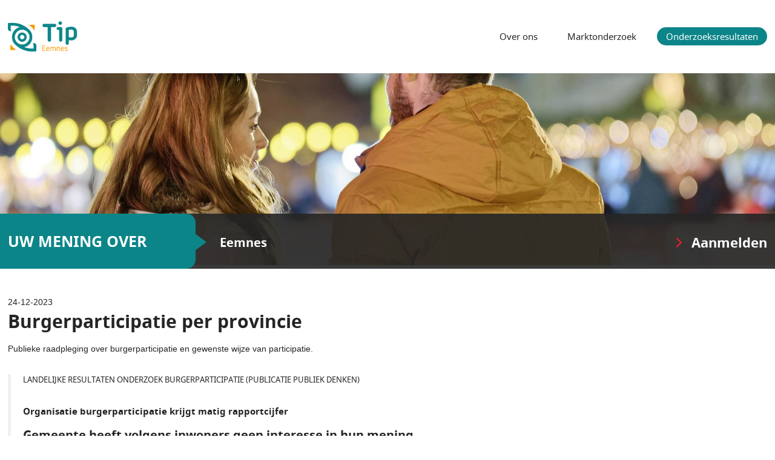

--- FILE ---
content_type: text/html; charset=UTF-8
request_url: https://www.tipeemnes.nl/onderzoeksresultaten/24-12-2023/burgerparticipatie-per-provincie
body_size: 6328
content:
    <!DOCTYPE html>
<html>
<head>
    <meta charset="UTF-8" />
    <title>TipEemnes - Burgerparticipatie per provincie</title>
            <link rel="stylesheet" href="/panelInfo/style.css" />
        <meta name="viewport" content="width=device-width, initial-scale=1, user-scalable=no" />
    <meta http-equiv="X-UA-Compatible" content="IE=edge" />
    <link rel="icon" type="image/png" href="/icon/favicon-96x96.png" sizes="96x96" />
    <link rel="icon" type="image/svg+xml" href="/icon/favicon.svg" />
    <link rel="shortcut icon" href="/favicon.ico" />
    <link rel="apple-touch-icon" sizes="180x180" href="/icon/apple-touch-icon.png" />
    <meta name="apple-mobile-web-app-title" content="Invior" />
    <link rel="manifest" href="/site.webmanifest" />
        <meta name="description" content="Publieke raadpleging over burgerparticipatie en gewenste wijze van participatie." />
    <meta property="og:title" content="Burgerparticipatie per provincie" />
    <meta property="og:type" content="website" />
    <meta property="og:url" content="https://www.tipeemnes.nl/onderzoeksresultaten/24-12-2023/burgerparticipatie-per-provincie" />
    <meta property="og:description" content="Publieke raadpleging over burgerparticipatie en gewenste wijze van participatie." />
        <meta property="og:image" content="https://tip-files.invior.nl/images/clients/TipEemnes.png" />
        <meta property="og:image:width" content="4022" />
    <meta property="og:image:height" content="1364" />
            <meta property="og:image" content="https://tip-files.invior.nl/media/clientWebsite/e/6/e6278d25170c6764a1045463b665d12e96cc44bb.jpg" />
        <meta property="og:image:width" content="1920" />
        <meta property="og:image:height" content="475" />
            </head>
<body class="template-default ">
    <div id="container">
                <div id="header" class="wrap">
            <a href="/" class="site-logo"><img src="https://tip-files.invior.nl/images/clients/TipEemnes.png" alt="TipEemnes" height="82" /></a>
            <ul id="nav">
                <li><a href="/" title="Over ons">Over ons</a></li>
                                <li><a href="/marktonderzoek" title="Marktonderzoek">Marktonderzoek</a></li>
                                <li class="active"><a href="/onderzoeksresultaten" title="Onderzoeksresultaten">Onderzoeksresultaten</a></li>
            </ul>
        </div>
                <div id="sliderWrapper">
            <div id="slider" class="loading">
                                    <img src="https://tip-files.invior.nl/media/clientWebsite/e/6/e6278d25170c6764a1045463b665d12e96cc44bb.jpg" alt="TipEemnes" width="1920" height="475"  class="first" />
                            </div>
            <div id="sliderBar" class="clearfix">
                <p class="wrap">
                    <span>Uw mening over</span> <strong>Eemnes</strong>
                    <a href="https://raadpleging.invior.nl/aanmelden_tippanel?urlvar01=186" rel="external" title="Aanmelden" id="subscribe">Aanmelden</a>
                </p>
            </div>
        </div>
                        <div id="main" class="wrap">
                <div class="publication-date">24-12-2023</div>
    <h1>Burgerparticipatie per provincie</h1>
    <div class="publication-description">Publieke raadpleging over burgerparticipatie en gewenste wijze van participatie.</div>
    <br />
            <div class="publication-press-release">
            <section id="block-19070889" class="sc-kpXqgB gEtzBW scrolling-down in-viewport-pending" tabindex="0" data-testid="@foleon/maggie-viewer_section-component" data-foleon-id="block-19070889">
<div class="sc-czgfFw djybiv ripley__Block--wrapper-inner">
<div class="sc-dCuZjY fBMTgD im-row">
<div class="sc-fxNMLY kRqYDp im-column" data-testid="@foleon/maggie-viewer_column-component" data-foleon-id="5aa741ad-c61e-4e20-bbc7-d69911cf18da">
<div class="im-column-inner">
<div class="sc-eTLXjT iuSWNM">
<h6 class="sc-bgXqIY bMMbHG" data-testid="ripley-core__text-item__header-three__component" data-foleon-id="eb35e387-7f50-4c71-96f2-70aa23c6544c"><span class="sc-erkanz fdRBgL">LANDELIJKE RESULTATEN ONDERZOEK BURGERPARTICIPATIE (PUBLICATIE PUBLIEK DENKEN)<br /><br /></span></h6>
<h4 class="sc-bgXqIY bMMbHG" data-testid="ripley-core__text-item__header-three__component" data-foleon-id="eb35e387-7f50-4c71-96f2-70aa23c6544c"><span class="sc-erkanz fdRBgL">Organisatie burgerparticipatie krijgt matig rapportcijfer</span></h4>
</div>
<div class="sc-eTLXjT dswfss">
<h2 class="sc-bgXqIY ezjQAc" data-testid="ripley-core__text-item__header-two__component" data-foleon-id="b68a45f5-2190-4431-8577-b87f94227bd3"><span class="sc-erkanz fdRBgL">Gemeente heeft volgens inwoners geen interesse in hun mening</span></h2>
</div>
</div>
</div>
</div>
</div>
</section>
<section id="block-19070891" class="sc-kpXqgB VJfcc scrolling-down in-viewport-pending" tabindex="0" data-testid="@foleon/maggie-viewer_section-component" data-foleon-id="block-19070891">
<div class="sc-czgfFw djybiv ripley__Block--wrapper-inner">
<div class="sc-dCuZjY fBMTgD im-row">
<div class="sc-fxNMLY iZWxLC im-column" data-testid="@foleon/maggie-viewer_column-component" data-foleon-id="ecec6f6f-3613-4618-8537-c37d863a357b"><strong>Hoewel een ruime meerderheid van de Nederlanders weet wat het begrip burgerparticipatie betekent, voelt maar liefst 46 procent zich (helemaal) niet betrokken bij onderwerpen en plannen waaraan hun gemeente werkt. Bovendien beoordelen ze de manier waarop ze bij beleid betrokken worden met een onvoldoende. Slechts een kwart van de inwoners vindt dat de gemeente oprecht ge&iuml;nteresseerd is in hun mening. Dat blijkt uit onderzoek naar de stand van burgerparticipatie onder meer dan 24.000 inwoners, dat is uitgevoerd in het kader van de Publiek Denken Barometer Burgerparticipatie.</strong></div>
<div class="sc-fxNMLY cBMFOp im-column" data-testid="@foleon/maggie-viewer_column-component" data-foleon-id="1a0609c8-dc4c-4d46-8970-19d6bfefe490">&nbsp;</div>
</div>
</div>
</section>
<section id="block-19070895" class="sc-kpXqgB hhgLcG scrolling-down in-viewport-pending" tabindex="0" data-testid="@foleon/maggie-viewer_section-component" data-foleon-id="block-19070895">
<div class="sc-czgfFw djybiv ripley__Block--wrapper-inner">
<div class="sc-dCuZjY fBMTgD im-row">
<div class="sc-fxNMLY bRavVB im-column" data-testid="@foleon/maggie-viewer_column-component" data-foleon-id="80377b43-54c0-4bf5-9551-a3873472a90a">&nbsp;</div>
<div class="sc-fxNMLY ejtJoF im-column" data-testid="@foleon/maggie-viewer_column-component" data-foleon-id="f20a88a0-93b9-41d0-8492-7af2f2bd5210">
<div class="im-column-inner">
<div class="sc-eTLXjT dEhvTw">
<blockquote>
<p class="sc-bgXqIY ckXOMh" data-testid="ripley-core__text-item__paragraph__component" data-foleon-id="3dbe6b87-6c8e-47af-9bae-46540dfee049"><span style="text-decoration: underline;"><span class="sc-erkanz fdRBgL">De gemeente is oprecht ge&iuml;nteresseerd in de mening van inwoners</span></span></p>
</blockquote>
</div>
<div class="sc-kehEZA bMjXwX ripley__Image--container">
<figure class="sc-eBXDlP dFiiWE ripley__Image--figure-wrapper" data-foleon-id="29553b9f-94a9-426d-91b2-faf2bff837d0"><img class="sc-jTNVXW LtsWK ripley__Image--image" src="https://assets.foleon.com/eu-central-1/de-uploads-7e3kk3/8273/grafiek1.c6607c1378f3.jpg" sizes="
			(max-width: 749px) 800px,
			(max-width: 999px) 1100px,
			(max-width: 1199px) 1300px,
			4000px
		" srcset="
			https://assets.foleon.com/eu-central-1/de-uploads-7e3kk3/8273/grafiek1.c6607c1378f3.jpg?width=800 800w,
			https://assets.foleon.com/eu-central-1/de-uploads-7e3kk3/8273/grafiek1.c6607c1378f3.jpg?width=1100 1100w,
			https://assets.foleon.com/eu-central-1/de-uploads-7e3kk3/8273/grafiek1.c6607c1378f3.jpg?width=1300 1300w,
			https://assets.foleon.com/eu-central-1/de-uploads-7e3kk3/8273/grafiek1.c6607c1378f3.jpg? 4000w
		" alt="" data-testid="@foleon/maggie-viewer_image-component" /></figure>
</div>
</div>
</div>
<div class="sc-fxNMLY fodATU im-column" data-testid="@foleon/maggie-viewer_column-component" data-foleon-id="6d564cff-e09b-4fb8-96db-aa4e8b75b8c1">&nbsp;</div>
</div>
</div>
</section>
<section id="block-7233663a-d795-4a46-9749-76af934a4b63" class="sc-kpXqgB hhgLcG scrolling-down in-viewport-pending" tabindex="0" data-testid="@foleon/maggie-viewer_section-component" data-foleon-id="block-7233663a-d795-4a46-9749-76af934a4b63">
<div class="sc-czgfFw djybiv ripley__Block--wrapper-inner">
<div class="sc-dCuZjY fBMTgD im-row">
<div class="sc-fxNMLY irjcLj im-column" data-testid="@foleon/maggie-viewer_column-component" data-foleon-id="f48e8479-dd4a-44f2-a42a-c1d0927d9ffe">
<div class="im-column-inner">
<div class="sc-eTLXjT eneXOE"><strong><span class="sc-erkanz fdRBgL">&lsquo;Zo&rsquo;n 19 procent van de deelnemers woont bewoners- bijeenkomsten bij&rsquo;</span></strong></div>
</div>
</div>
<div class="sc-fxNMLY imXOoc im-column" data-testid="@foleon/maggie-viewer_column-component" data-foleon-id="45c64349-32d1-4eb5-8762-78c177ec7798">
<div class="im-column-inner">
<div class="sc-eTLXjT huQpOi">
<p class="sc-bgXqIY inuFHO" data-testid="ripley-core__text-item__paragraph__component" data-foleon-id="83b3312e-d26c-4cb3-8ab7-ddaaf9ecf490"><span class="sc-erkanz fdRBgL">In totaal hebben 24.221 inwoners aan het onderzoek deelgenomen. Van hen is 49,6 procent man en 50,6 procent vrouw. Vooral in Gelderland, Noord-Holland, Noord-Brabant en Zuid-Holland is de deelname relatief hoog. Respectievelijk 12 procent, 16,6 procent, 14,8 procent en 21,3 procent van de deelnemers is afkomstig uit deze provincies. Van de deelnemers weet 59 procent van de inwoners wat het begrip burgerparticipatie betekent en heeft 32 procent weleens van dit begrip gehoord. Toch nog 8 procent kent het begrip niet. Zo&rsquo;n 34 procent van de inwoners heeft het afgelopen jaar (weleens) informatie gezien over de mogelijkheden om samen te werken met de gemeente via sociale media. Een ander veelgenoemd communicatiekanaal is de dorpskrant (30 procent). Zo 24 procent heeft nog nooit informatie gezien over burgerparticipatie van de eigen gemeente.</span></p>
</div>
</div>
</div>
<div class="sc-fxNMLY jwzxmK im-column" data-testid="@foleon/maggie-viewer_column-component" data-foleon-id="6471866c-91ab-4b66-91bb-ebaab71dfc80">&nbsp;</div>
</div>
</div>
</section>
<section id="block-19070899" class="sc-kpXqgB hhgLcG scrolling-down in-viewport-pending" tabindex="0" data-testid="@foleon/maggie-viewer_section-component" data-foleon-id="block-19070899">
<div class="sc-czgfFw djybiv ripley__Block--wrapper-inner">
<div class="sc-dCuZjY fBMTgD im-row">
<div class="sc-fxNMLY dkVQLe im-column" data-testid="@foleon/maggie-viewer_column-component" data-foleon-id="a4fbebab-af5c-4c40-9b67-1608057a2eb1">&nbsp;</div>
<div class="sc-fxNMLY eEQEXz im-column" data-testid="@foleon/maggie-viewer_column-component" data-foleon-id="a0db1e99-75bb-405c-8379-507605768bd4">
<div class="im-column-inner">
<div class="sc-eTLXjT dEhvTw">
<p class="sc-bgXqIY ckXOMh" data-testid="ripley-core__text-item__paragraph__component" data-foleon-id="251c04c7-ef5f-446d-b885-bf54a46d57c8"><span style="text-decoration: underline;"><span class="sc-erkanz fdRBgL">Welk rapportcijfer geef je voor de manier waarop jouw gemeente inwoners betrekt?</span></span></p>
</div>
<div class="sc-kehEZA bHQHqO ripley__Image--container">
<figure class="sc-eBXDlP dFiiWE ripley__Image--figure-wrapper" data-foleon-id="3b8d5211-3773-49df-b267-b241fd4be9ff"><img class="sc-jTNVXW LtsWK ripley__Image--image" src="https://assets.foleon.com/eu-central-1/de-uploads-7e3kk3/8273/grafiek2.63377489fc6d.jpg" sizes="
			(max-width: 749px) 800px,
			(max-width: 999px) 1100px,
			(max-width: 1199px) 1300px,
			4000px
		" srcset="
			https://assets.foleon.com/eu-central-1/de-uploads-7e3kk3/8273/grafiek2.63377489fc6d.jpg?width=800 800w,
			https://assets.foleon.com/eu-central-1/de-uploads-7e3kk3/8273/grafiek2.63377489fc6d.jpg?width=1100 1100w,
			https://assets.foleon.com/eu-central-1/de-uploads-7e3kk3/8273/grafiek2.63377489fc6d.jpg?width=1300 1300w,
			https://assets.foleon.com/eu-central-1/de-uploads-7e3kk3/8273/grafiek2.63377489fc6d.jpg? 4000w
		" alt="" data-testid="@foleon/maggie-viewer_image-component" /></figure>
</div>
</div>
</div>
<div class="sc-fxNMLY gYKsTR im-column" data-testid="@foleon/maggie-viewer_column-component" data-foleon-id="79bce049-9d34-4292-b508-e99b5cdfe54c">
<div class="im-column-inner">
<div class="sc-eTLXjT LlJNn">
<p class="sc-bgXqIY ckXOMh" data-testid="ripley-core__text-item__paragraph__component" data-foleon-id="9f1f495c-c609-4a1a-b0bc-f1c71b40c7e7"><span style="text-decoration: underline;"><span class="sc-erkanz fdRBgL">De gemeente gebruikt de input van inwoners om beleid beter te maken.</span></span></p>
</div>
<div class="sc-kehEZA jrnlna ripley__Image--container">
<figure class="sc-eBXDlP dFiiWE ripley__Image--figure-wrapper" data-foleon-id="ac8e6bdf-dbe1-477c-bece-e2124eaafcb2"><img class="sc-jTNVXW LtsWK ripley__Image--image" src="https://assets.foleon.com/eu-central-1/de-uploads-7e3kk3/8273/grafiek3.36baad842cad.jpg" sizes="
			(max-width: 749px) 800px,
			(max-width: 999px) 1100px,
			(max-width: 1199px) 1300px,
			4000px
		" srcset="
			https://assets.foleon.com/eu-central-1/de-uploads-7e3kk3/8273/grafiek3.36baad842cad.jpg?width=800 800w,
			https://assets.foleon.com/eu-central-1/de-uploads-7e3kk3/8273/grafiek3.36baad842cad.jpg?width=1100 1100w,
			https://assets.foleon.com/eu-central-1/de-uploads-7e3kk3/8273/grafiek3.36baad842cad.jpg?width=1300 1300w,
			https://assets.foleon.com/eu-central-1/de-uploads-7e3kk3/8273/grafiek3.36baad842cad.jpg? 4000w
		" alt="" data-testid="@foleon/maggie-viewer_image-component" /></figure>
</div>
</div>
</div>
<div class="sc-fxNMLY jNcMKD im-column" data-testid="@foleon/maggie-viewer_column-component" data-foleon-id="0f424d0a-6f97-4d87-b58d-6cbebf044fac">
<div class="im-column-inner">
<div class="sc-eTLXjT cCfwox"><span class="sc-erkanz fdRBgL">&lsquo;Inwoners willen betrokken worden bij onderwerpen waaraan de gemeente werkt&rsquo;</span></div>
</div>
</div>
</div>
</div>
</section>
<section id="block-ad3771b1-9406-4b91-9832-ae17b18c1eb6" class="sc-kpXqgB hhgLcG scrolling-down in-viewport-pending" tabindex="0" data-testid="@foleon/maggie-viewer_section-component" data-foleon-id="block-ad3771b1-9406-4b91-9832-ae17b18c1eb6">
<div class="sc-czgfFw djybiv ripley__Block--wrapper-inner">
<div class="sc-dCuZjY fBMTgD im-row">
<div class="sc-fxNMLY cxrJLk im-column" data-testid="@foleon/maggie-viewer_column-component" data-foleon-id="6afb2fec-1657-40d6-ab01-1c459b042465">&nbsp;</div>
<div class="sc-fxNMLY ZZCCV im-column" data-testid="@foleon/maggie-viewer_column-component" data-foleon-id="e548c9a5-d1c8-41a4-9d09-087f0fed7352">
<div class="im-column-inner">
<div class="sc-eTLXjT huQpOi">
<p class="sc-bgXqIY inuFHO" data-testid="ripley-core__text-item__paragraph__component" data-foleon-id="19fef754-e639-4225-9976-b09a7232820d"><span class="sc-erkanz fdRBgL"><strong>Meepraten, meedenken, meebeslissen</strong><br />Toch heeft zo&rsquo;n 69 procent van de inwoners het afgelopen jaar weleens samengewerkt met de gemeente. Inwoners van Zuid-Holland (72 procent) geven relatief vaak aan het afgelopen jaar samengewerkt te hebben met de gemeente in de vorm van meepraten, meedenken of meebeslissen. Ongeveer 30 procent heeft het afgelopen jaar niet meegepraat, meegedacht of meegedaan. Deze percentages zijn het hoogst in Drenthe (37 procent), Flevoland (36 procent), Friesland (39 procent) en Zeeland (36 procent). Daar geven inwoners relatief vaak aan het afgelopen jaar niet te hebben samengewerkt met de gemeente. Ondanks de cijfers hiervoor voelt maar liefst 46 van de inwoners zich (helemaal) niet betrokken bij de onderwerpen en plannen waar de gemeente aan werkt. Slechts 27 procent geeft aan zich (volledig) betrokken te voelen. Wanneer we kijken naar de betrokkenheid per provincie, dan geven inwoners van Noord-Holland (30 procent) vaker aan zich (volledig) betrokken te voelen. Inwoners van Drenthe (52 procent) en Flevoland (57 procent) geven juist vaker aan (helemaal) niet betrokken te zijn bij onderwerpen en plannen waar de eigen gemeente aan werkt.</span></p>
</div>
<div class="sc-eTLXjT huQpOi">
<p class="sc-bgXqIY inuFHO" data-testid="ripley-core__text-item__paragraph__component" data-foleon-id="7ded41f1-fcf5-469f-b4e1-c6cd45e2d2fe"><span class="sc-erkanz fdRBgL"><strong>Inspraakbijeenkomsten</strong><br /></span><span class="sc-erkanz fdRBgL">Als inwoners samenwerken met hun gemeente, hoe krijgt dat dan vorm? Rond de 56 procent van de inwoners heeft weleens samengewerkt met de gemeente door het invullen van een digitale vragenlijst. Het bijwonen van een inspraakbijeenkomst wordt door zo&rsquo;n 19 procent van de inwoners genoemd. Inwoners van Drenthe (48 procent), Friesland (47 procent) en Zeeland (47 procent) geven minder vaak aan het afgelopen jaar te hebben samengewerkt met de gemeente door middel van een digitale vragenlijst. De waardering van inwoners voor de wijze waarop ze door hun gemeente bij nieuw beleid en projecten worden betrokken varieert. Gemiddeld geven ze het rapportcijfer 5.0. Inwoners van Limburg beoordelen de manier waarop ze betrokken worden in hun regio het hoogst (5.4). De laagste beoordeling van de manier waarop ze betrokken worden, wordt gegeven door inwoners van Flevoland (4.4), Drenthe (4.8) en Zeeland (4.8).</span></p>
</div>
</div>
</div>
<div class="sc-fxNMLY fmrfiB im-column" data-testid="@foleon/maggie-viewer_column-component" data-foleon-id="499098bb-8ad5-493a-9f0b-a4d41141ab58">&nbsp;</div>
</div>
</div>
</section>
<section id="block-affd8048-412b-487f-b4f5-d2f9d7bee2d0" class="sc-kpXqgB hhgLcG in-viewport scrolling-down" tabindex="0" data-testid="@foleon/maggie-viewer_section-component" data-foleon-id="block-affd8048-412b-487f-b4f5-d2f9d7bee2d0">
<div class="sc-czgfFw djybiv ripley__Block--wrapper-inner">
<div class="sc-dCuZjY fBMTgD im-row">
<div class="sc-fxNMLY ioluiX im-column" data-testid="@foleon/maggie-viewer_column-component" data-foleon-id="f1ac957b-ced4-41a9-88b8-231ebe359f27">
<div class="im-column-inner">
<div class="sc-eTLXjT eneXOE"><span class="sc-erkanz fdRBgL">&lsquo;59 Procent van de inwoners weet wat het begrip burgerparticipatie betekent&rsquo;</span></div>
</div>
</div>
<div class="sc-fxNMLY jPbhof im-column" data-testid="@foleon/maggie-viewer_column-component" data-foleon-id="09897f52-74cd-4027-ad4b-ebd7dce4d958">
<div class="im-column-inner">
<div class="sc-eTLXjT dEhvTw">
<p class="sc-bgXqIY ckXOMh" data-testid="ripley-core__text-item__paragraph__component" data-foleon-id="0b027dde-2d05-4f90-9dd0-b4f828ed00f7"><span style="text-decoration: underline;"><span class="sc-erkanz fdRBgL">Als ik heb meegedacht wil ik ook op de hoogte worden gebracht van de resultaten of uitkomsten.</span></span></p>
</div>
<div class="sc-kehEZA kVvsXL ripley__Image--container">
<figure class="sc-eBXDlP dFiiWE ripley__Image--figure-wrapper" data-foleon-id="10f78d25-a081-4610-8b3b-8d5752947f79"><img class="sc-jTNVXW LtsWK ripley__Image--image" src="https://assets.foleon.com/eu-central-1/de-uploads-7e3kk3/8273/grafiek4.e27a98f9115c.jpg" sizes="
			(max-width: 749px) 800px,
			(max-width: 999px) 1100px,
			(max-width: 1199px) 1300px,
			4000px
		" srcset="
			https://assets.foleon.com/eu-central-1/de-uploads-7e3kk3/8273/grafiek4.e27a98f9115c.jpg?width=800 800w,
			https://assets.foleon.com/eu-central-1/de-uploads-7e3kk3/8273/grafiek4.e27a98f9115c.jpg?width=1100 1100w,
			https://assets.foleon.com/eu-central-1/de-uploads-7e3kk3/8273/grafiek4.e27a98f9115c.jpg?width=1300 1300w,
			https://assets.foleon.com/eu-central-1/de-uploads-7e3kk3/8273/grafiek4.e27a98f9115c.jpg? 4000w
		" alt="" data-testid="@foleon/maggie-viewer_image-component" /></figure>
</div>
</div>
</div>
<div class="sc-fxNMLY iybzlJ im-column" data-testid="@foleon/maggie-viewer_column-component" data-foleon-id="6d9f6027-3766-4452-af35-7bb92e4a424e">
<div class="im-column-inner">
<div class="sc-eTLXjT iONDeT">
<p class="sc-bgXqIY ckXOMh" data-testid="ripley-core__text-item__paragraph__component" data-foleon-id="bf51a603-0c61-4ebf-b5ac-f7981f192c8b"><span style="text-decoration: underline;"><span class="sc-erkanz fdRBgL">In welke mate wil je betrokken worden bij onderwerpen waar jouw gemeente aan werkt?</span></span></p>
</div>
<div class="sc-kehEZA bNrlOh ripley__Image--container">
<figure class="sc-eBXDlP dFiiWE ripley__Image--figure-wrapper" data-foleon-id="a166581e-0a33-4e5b-b20e-6853ae215858"><img class="sc-jTNVXW LtsWK ripley__Image--image" src="https://assets.foleon.com/eu-central-1/de-uploads-7e3kk3/8273/grafiek5.feb6b9b6cfa0.jpg" sizes="
			(max-width: 749px) 800px,
			(max-width: 999px) 1100px,
			(max-width: 1199px) 1300px,
			4000px
		" srcset="
			https://assets.foleon.com/eu-central-1/de-uploads-7e3kk3/8273/grafiek5.feb6b9b6cfa0.jpg?width=800 800w,
			https://assets.foleon.com/eu-central-1/de-uploads-7e3kk3/8273/grafiek5.feb6b9b6cfa0.jpg?width=1100 1100w,
			https://assets.foleon.com/eu-central-1/de-uploads-7e3kk3/8273/grafiek5.feb6b9b6cfa0.jpg?width=1300 1300w,
			https://assets.foleon.com/eu-central-1/de-uploads-7e3kk3/8273/grafiek5.feb6b9b6cfa0.jpg? 4000w
		" alt="" data-testid="@foleon/maggie-viewer_image-component" /></figure>
</div>
</div>
</div>
<div class="sc-fxNMLY iaymyS im-column" data-testid="@foleon/maggie-viewer_column-component" data-foleon-id="ffab70ba-0982-44ad-8fb1-c0dfb9546fd6"><strong>Betrokkenheid</strong><br />Dat neemt niet weg dat inwoners meer betrokken willen worden bij onderwerpen waar de gemeente aan werkt. Zo&rsquo;n 68 procent geeft aan dat graag te willen. Een kwart (23 procent) geeft aan evenveel betrokken te willen worden zoals het nu het geval is. En 2 procent wil helemaal niet betrokken worden. 89 Procent van de inwoners is het (helemaal) eens met de stelling dat ze op de hoogte willen worden gebracht van de resultaten of uitkomsten als ze mee hebben gedacht. 3 Procent van de inwoners geeft het aan hier (helemaal) oneens mee te zijn. ◼<br /><br />Bovenstaande resultaten zijn de landelijke resultaten over de staat van Burgerparticipatie. Meer informatie over de lokale burgerparticipatie-resultaten in de gemeente Eemnes? Neem contact op met Invior.</div>
</div>
</div>
</section>
        </div>
        <br />
                <div><a class="publication-title" href="https://www.tipeemnes.nl/onderzoeksresultaten/24-12-2023/burgerparticipatie-per-provincie/Burgerparticipatie-tools.JPG/download" target="_blank"><strong>Download resultaten</strong></a></div>
        <br />
        <iframe src="/onderzoeksresultaten/24-12-2023/burgerparticipatie-per-provincie/Burgerparticipatie-tools.JPG#view=fit" width="100%" height="1000px"></iframe>
                </div>
        <div class="push"></div>
    </div>
    <div id="footer">
                <p class="wrap">
            <a href="https://www.invior.nl/" title="Invior" rel="external" class="external"><img src="/template/img/logo.png" alt="Invior" width="79" height="27"></a>
            <a href="/sitemap" class="sitemap">Sitemap</a>
            <span class="socialShare">
                Pagina delen:
                <a rel="external" class="facebook" href="https://www.facebook.com/sharer.php?u=https://www.tipeemnes.nl/onderzoeksresultaten/24-12-2023/burgerparticipatie-per-provincie" title="Delen via Facebook"></a>
                <a rel="external" class="twitter" href="https://twitter.com/share?url=https://www.tipeemnes.nl/onderzoeksresultaten/24-12-2023/burgerparticipatie-per-provincie" title="Delen via Twitter"></a>
                <a rel="external" class="linkedin" href="http://www.linkedin.com/shareArticle?mini=true&amp;url=https%3A%2F%2Fwww.tipeemnes.nl%2Fonderzoeksresultaten%2F24-12-2023%2Fburgerparticipatie-per-provincie" title="Delen via LinkedIn"></a>
            </span>
        </p>
            </div>
    <script src="/build/runtime.f444f75d.js" integrity="sha384-IDhxBGLXZEDni+bdqQ/YGLzcEFN90sNAoyW2ChLe6Aqt90o23zpVURu5XUnT8sqY"></script><script src="/build/809.85fd9133.js" integrity="sha384-HWLAL9EBWhyJhMfuUXM6iua9BRDEkDcyjmHQv7oHoyfNLZUIMshZ5wDqV1tav38s"></script><script src="/build/940.fba6486b.js" integrity="sha384-IX26JnKa7d0HYwsjHlHpbzrZmJzvQb6P4vpg6FXWvwx/AXygGlgvDNLu95EVHLR6"></script><script src="/build/853.6ea03687.js" integrity="sha384-6mZ/iQkeOcz+jE1SuIFCiHUqKNBpuLRfrDxxZSo65gB4RjK9wWgACigapOFBV5BV"></script><script src="/build/782.ced3e70a.js" integrity="sha384-fCt3Cz7yhx0OQzVe0BWhi8nesZL3Kletzr2p9JbsFQmCqSASqQgWccFZfcQXTrvO"></script><script src="/build/572.2fbc5344.js" integrity="sha384-DnjABXm/Px+azwZe76d5Mq6UGJ1hyF190JSn+Mr5HSc8UWmfI8oE6LemxU41IW9Y"></script><script src="/build/client-website.d7ce0ddb.js" integrity="sha384-+u3aT7nXQgemFOZl4e9EGuHxrWpv9ixW9L1dF31UcgGl/W1zxEvayxG8XD802sZt"></script>
    <!-- Google tag (gtag.js) -->
    <script async src="https://www.googletagmanager.com/gtag/js?id=G-JLHR5WS9FC"></script>
    <script>
        window.dataLayer = window.dataLayer || [];
        function gtag(){dataLayer.push(arguments);}
        gtag('js', new Date());

        gtag('config', 'G-JLHR5WS9FC');
    </script>
<script defer src="https://static.cloudflareinsights.com/beacon.min.js/vcd15cbe7772f49c399c6a5babf22c1241717689176015" integrity="sha512-ZpsOmlRQV6y907TI0dKBHq9Md29nnaEIPlkf84rnaERnq6zvWvPUqr2ft8M1aS28oN72PdrCzSjY4U6VaAw1EQ==" data-cf-beacon='{"version":"2024.11.0","token":"dfb5437defb449fea4460d89483aa997","r":1,"server_timing":{"name":{"cfCacheStatus":true,"cfEdge":true,"cfExtPri":true,"cfL4":true,"cfOrigin":true,"cfSpeedBrain":true},"location_startswith":null}}' crossorigin="anonymous"></script>
</body>
</html>


--- FILE ---
content_type: application/javascript; charset=utf-8
request_url: https://www.tipeemnes.nl/build/853.6ea03687.js
body_size: 2343
content:
(self.webpackChunktoponderzoek=self.webpackChunktoponderzoek||[]).push([[853],{6077:(r,t,e)=>{var n=e(7854),o=e(614),a=n.String,i=n.TypeError;r.exports=function(r){if("object"==typeof r||o(r))return r;throw i("Can't set "+a(r)+" as a prototype")}},647:(r,t,e)=>{var n=e(1702),o=e(7908),a=Math.floor,i=n("".charAt),c=n("".replace),u=n("".slice),s=/\$([$&'`]|\d{1,2}|<[^>]*>)/g,f=/\$([$&'`]|\d{1,2})/g;r.exports=function(r,t,e,n,p,v){var l=e+r.length,g=n.length,h=f;return void 0!==p&&(p=o(p),h=s),c(v,h,(function(o,c){var s;switch(i(c,0)){case"$":return"$";case"&":return r;case"`":return u(t,0,e);case"'":return u(t,l);case"<":s=p[u(c,1,-1)];break;default:var f=+c;if(0===f)return o;if(f>g){var v=a(f/10);return 0===v?o:v<=g?void 0===n[v-1]?i(c,1):n[v-1]+i(c,1):o}s=n[f-1]}return void 0===s?"":s}))}},9587:(r,t,e)=>{var n=e(614),o=e(111),a=e(7674);r.exports=function(r,t,e){var i,c;return a&&n(i=t.constructor)&&i!==e&&o(c=i.prototype)&&c!==e.prototype&&a(r,c),r}},7674:(r,t,e)=>{var n=e(1702),o=e(9670),a=e(6077);r.exports=Object.setPrototypeOf||("__proto__"in{}?function(){var r,t=!1,e={};try{(r=n(Object.getOwnPropertyDescriptor(Object.prototype,"__proto__").set))(e,[]),t=e instanceof Array}catch(r){}return function(e,n){return o(e),a(n),t?r(e,n):e.__proto__=n,e}}():void 0)},2626:(r,t,e)=>{var n=e(3070).f;r.exports=function(r,t,e){e in r||n(r,e,{configurable:!0,get:function(){return t[e]},set:function(r){t[e]=r}})}},4706:(r,t,e)=>{var n=e(6916),o=e(2597),a=e(7976),i=e(7066),c=RegExp.prototype;r.exports=function(r){var t=r.flags;return void 0!==t||"flags"in c||o(r,"flags")||!a(c,r)?t:n(i,r)}},6340:(r,t,e)=>{"use strict";var n=e(5005),o=e(3070),a=e(5112),i=e(9781),c=a("species");r.exports=function(r){var t=n(r),e=o.f;i&&t&&!t[c]&&e(t,c,{configurable:!0,get:function(){return this}})}},6091:(r,t,e)=>{var n=e(6530).PROPER,o=e(7293),a=e(1361);r.exports=function(r){return o((function(){return!!a[r]()||"​᠎"!=="​᠎"[r]()||n&&a[r].name!==r}))}},3710:(r,t,e)=>{var n=e(1702),o=e(8052),a=Date.prototype,i="Invalid Date",c="toString",u=n(a.toString),s=n(a.getTime);String(new Date(NaN))!=i&&o(a,c,(function(){var r=s(this);return r==r?u(this):i}))},9070:(r,t,e)=>{var n=e(2109),o=e(9781),a=e(3070).f;n({target:"Object",stat:!0,forced:Object.defineProperty!==a,sham:!o},{defineProperty:a})},4603:(r,t,e)=>{var n=e(9781),o=e(7854),a=e(1702),i=e(4705),c=e(9587),u=e(8880),s=e(8006).f,f=e(7976),p=e(7850),v=e(1340),l=e(4706),g=e(2999),h=e(2626),d=e(8052),x=e(7293),y=e(2597),b=e(9909).enforce,S=e(6340),_=e(5112),E=e(9441),$=e(7168),k=_("match"),O=o.RegExp,R=O.prototype,m=o.SyntaxError,w=a(R.exec),P=a("".charAt),I=a("".replace),j=a("".indexOf),D=a("".slice),A=/^\?<[^\s\d!#%&*+<=>@^][^\s!#%&*+<=>@^]*>/,C=/a/g,M=/a/g,T=new O(C)!==C,N=g.MISSED_STICKY,z=g.UNSUPPORTED_Y,U=n&&(!T||N||E||$||x((function(){return M[k]=!1,O(C)!=C||O(M)==M||"/a/i"!=O(C,"i")})));if(i("RegExp",U)){for(var Y=function(r,t){var e,n,o,a,i,s,g=f(R,this),h=p(r),d=void 0===t,x=[],S=r;if(!g&&h&&d&&r.constructor===Y)return r;if((h||f(R,r))&&(r=r.source,d&&(t=l(S))),r=void 0===r?"":v(r),t=void 0===t?"":v(t),S=r,E&&"dotAll"in C&&(n=!!t&&j(t,"s")>-1)&&(t=I(t,/s/g,"")),e=t,N&&"sticky"in C&&(o=!!t&&j(t,"y")>-1)&&z&&(t=I(t,/y/g,"")),$&&(a=function(r){for(var t,e=r.length,n=0,o="",a=[],i={},c=!1,u=!1,s=0,f="";n<=e;n++){if("\\"===(t=P(r,n)))t+=P(r,++n);else if("]"===t)c=!1;else if(!c)switch(!0){case"["===t:c=!0;break;case"("===t:w(A,D(r,n+1))&&(n+=2,u=!0),o+=t,s++;continue;case">"===t&&u:if(""===f||y(i,f))throw new m("Invalid capture group name");i[f]=!0,a[a.length]=[f,s],u=!1,f="";continue}u?f+=t:o+=t}return[o,a]}(r),r=a[0],x=a[1]),i=c(O(r,t),g?this:R,Y),(n||o||x.length)&&(s=b(i),n&&(s.dotAll=!0,s.raw=Y(function(r){for(var t,e=r.length,n=0,o="",a=!1;n<=e;n++)"\\"!==(t=P(r,n))?a||"."!==t?("["===t?a=!0:"]"===t&&(a=!1),o+=t):o+="[\\s\\S]":o+=t+P(r,++n);return o}(r),e)),o&&(s.sticky=!0),x.length&&(s.groups=x)),r!==S)try{u(i,"source",""===S?"(?:)":S)}catch(r){}return i},K=s(O),q=0;K.length>q;)h(Y,O,K[q++]);R.constructor=Y,Y.prototype=R,d(o,"RegExp",Y)}S("RegExp")},9714:(r,t,e)=>{"use strict";var n=e(6530).PROPER,o=e(8052),a=e(9670),i=e(1340),c=e(7293),u=e(4706),s="toString",f=RegExp.prototype.toString,p=c((function(){return"/a/b"!=f.call({source:"a",flags:"b"})})),v=n&&f.name!=s;(p||v)&&o(RegExp.prototype,s,(function(){var r=a(this);return"/"+i(r.source)+"/"+i(u(r))}),{unsafe:!0})},5306:(r,t,e)=>{"use strict";var n=e(2104),o=e(6916),a=e(1702),i=e(7007),c=e(7293),u=e(9670),s=e(614),f=e(9303),p=e(7466),v=e(1340),l=e(4488),g=e(1530),h=e(8173),d=e(647),x=e(7651),y=e(5112)("replace"),b=Math.max,S=Math.min,_=a([].concat),E=a([].push),$=a("".indexOf),k=a("".slice),O="$0"==="a".replace(/./,"$0"),R=!!/./[y]&&""===/./[y]("a","$0");i("replace",(function(r,t,e){var a=R?"$":"$0";return[function(r,e){var n=l(this),a=null==r?void 0:h(r,y);return a?o(a,r,n,e):o(t,v(n),r,e)},function(r,o){var i=u(this),c=v(r);if("string"==typeof o&&-1===$(o,a)&&-1===$(o,"$<")){var l=e(t,i,c,o);if(l.done)return l.value}var h=s(o);h||(o=v(o));var y=i.global;if(y){var O=i.unicode;i.lastIndex=0}for(var R=[];;){var m=x(i,c);if(null===m)break;if(E(R,m),!y)break;""===v(m[0])&&(i.lastIndex=g(c,p(i.lastIndex),O))}for(var w,P="",I=0,j=0;j<R.length;j++){for(var D=v((m=R[j])[0]),A=b(S(f(m.index),c.length),0),C=[],M=1;M<m.length;M++)E(C,void 0===(w=m[M])?w:String(w));var T=m.groups;if(h){var N=_([D],C,A,c);void 0!==T&&E(N,T);var z=v(n(o,void 0,N))}else z=d(D,c,A,C,T,o);A>=I&&(P+=k(c,I,A)+z,I=A+D.length)}return P+k(c,I)}]}),!!c((function(){var r=/./;return r.exec=function(){var r=[];return r.groups={a:"7"},r},"7"!=="".replace(r,"$<a>")}))||!O||R)},3210:(r,t,e)=>{"use strict";var n=e(2109),o=e(3111).trim;n({target:"String",proto:!0,forced:e(6091)("trim")},{trim:function(){return o(this)}})}}]);

--- FILE ---
content_type: application/javascript; charset=utf-8
request_url: https://www.tipeemnes.nl/build/940.fba6486b.js
body_size: 3436
content:
(self.webpackChunktoponderzoek=self.webpackChunktoponderzoek||[]).push([[940],{9483:(e,t,r)=>{var n=r(7854),i=r(4411),o=r(6330),u=n.TypeError;e.exports=function(e){if(i(e))return e;throw u(o(e)+" is not a constructor")}},1223:(e,t,r)=>{var n=r(5112),i=r(30),o=r(3070),u=n("unscopables"),a=Array.prototype;null==a[u]&&o.f(a,u,{configurable:!0,value:i(null)}),e.exports=function(e){a[u][e]=!0}},1530:(e,t,r)=>{"use strict";var n=r(8710).charAt;e.exports=function(e,t,r){return t+(r?n(e,t).length:1)}},1589:(e,t,r)=>{var n=r(7854),i=r(1400),o=r(6244),u=r(6135),a=n.Array,l=Math.max;e.exports=function(e,t,r){for(var n=o(e),c=i(t,n),s=i(void 0===r?n:r,n),p=a(l(s-c,0)),f=0;c<s;c++,f++)u(p,f,e[c]);return p.length=f,p}},6135:(e,t,r)=>{"use strict";var n=r(4948),i=r(3070),o=r(9114);e.exports=function(e,t,r){var u=n(t);u in e?i.f(e,u,o(0,r)):e[u]=r}},7007:(e,t,r)=>{"use strict";r(4916);var n=r(1702),i=r(8052),o=r(2261),u=r(7293),a=r(5112),l=r(8880),c=a("species"),s=RegExp.prototype;e.exports=function(e,t,r,p){var f=a(e),d=!u((function(){var t={};return t[f]=function(){return 7},7!=""[e](t)})),v=d&&!u((function(){var t=!1,r=/a/;return"split"===e&&((r={}).constructor={},r.constructor[c]=function(){return r},r.flags="",r[f]=/./[f]),r.exec=function(){return t=!0,null},r[f](""),!t}));if(!d||!v||r){var x=n(/./[f]),g=t(f,""[e],(function(e,t,r,i,u){var a=n(e),l=t.exec;return l===o||l===s.exec?d&&!u?{done:!0,value:x(t,r,i)}:{done:!0,value:a(r,t,i)}:{done:!1}}));i(String.prototype,e,g[0]),i(s,f,g[1])}p&&l(s[f],"sham",!0)}},490:(e,t,r)=>{var n=r(5005);e.exports=n("document","documentElement")},7850:(e,t,r)=>{var n=r(111),i=r(4326),o=r(5112)("match");e.exports=function(e){var t;return n(e)&&(void 0!==(t=e[o])?!!t:"RegExp"==i(e))}},30:(e,t,r)=>{var n,i=r(9670),o=r(6048),u=r(748),a=r(3501),l=r(490),c=r(317),s=r(6200),p=s("IE_PROTO"),f=function(){},d=function(e){return"<script>"+e+"</"+"script>"},v=function(e){e.write(d("")),e.close();var t=e.parentWindow.Object;return e=null,t},x=function(){try{n=new ActiveXObject("htmlfile")}catch(e){}var e,t;x="undefined"!=typeof document?document.domain&&n?v(n):((t=c("iframe")).style.display="none",l.appendChild(t),t.src=String("javascript:"),(e=t.contentWindow.document).open(),e.write(d("document.F=Object")),e.close(),e.F):v(n);for(var r=u.length;r--;)delete x.prototype[u[r]];return x()};a[p]=!0,e.exports=Object.create||function(e,t){var r;return null!==e?(f.prototype=i(e),r=new f,f.prototype=null,r[p]=e):r=x(),void 0===t?r:o.f(r,t)}},6048:(e,t,r)=>{var n=r(9781),i=r(3353),o=r(3070),u=r(9670),a=r(5656),l=r(1956);t.f=n&&!i?Object.defineProperties:function(e,t){u(e);for(var r,n=a(t),i=l(t),c=i.length,s=0;c>s;)o.f(e,r=i[s++],n[r]);return e}},1956:(e,t,r)=>{var n=r(6324),i=r(748);e.exports=Object.keys||function(e){return n(e,i)}},288:(e,t,r)=>{"use strict";var n=r(1694),i=r(648);e.exports=n?{}.toString:function(){return"[object "+i(this)+"]"}},7651:(e,t,r)=>{var n=r(7854),i=r(6916),o=r(9670),u=r(614),a=r(4326),l=r(2261),c=n.TypeError;e.exports=function(e,t){var r=e.exec;if(u(r)){var n=i(r,e,t);return null!==n&&o(n),n}if("RegExp"===a(e))return i(l,e,t);throw c("RegExp#exec called on incompatible receiver")}},2261:(e,t,r)=>{"use strict";var n,i,o=r(6916),u=r(1702),a=r(1340),l=r(7066),c=r(2999),s=r(2309),p=r(30),f=r(9909).get,d=r(9441),v=r(7168),x=s("native-string-replace",String.prototype.replace),g=RegExp.prototype.exec,h=g,y=u("".charAt),b=u("".indexOf),m=u("".replace),E=u("".slice),I=(i=/b*/g,o(g,n=/a/,"a"),o(g,i,"a"),0!==n.lastIndex||0!==i.lastIndex),R=c.BROKEN_CARET,w=void 0!==/()??/.exec("")[1];(I||w||R||d||v)&&(h=function(e){var t,r,n,i,u,c,s,d=this,v=f(d),A=a(e),O=v.raw;if(O)return O.lastIndex=d.lastIndex,t=o(h,O,A),d.lastIndex=O.lastIndex,t;var k=v.groups,C=R&&d.sticky,S=o(l,d),j=d.source,T=0,M=A;if(C&&(S=m(S,"y",""),-1===b(S,"g")&&(S+="g"),M=E(A,d.lastIndex),d.lastIndex>0&&(!d.multiline||d.multiline&&"\n"!==y(A,d.lastIndex-1))&&(j="(?: "+j+")",M=" "+M,T++),r=new RegExp("^(?:"+j+")",S)),w&&(r=new RegExp("^"+j+"$(?!\\s)",S)),I&&(n=d.lastIndex),i=o(g,C?r:d,M),C?i?(i.input=E(i.input,T),i[0]=E(i[0],T),i.index=d.lastIndex,d.lastIndex+=i[0].length):d.lastIndex=0:I&&i&&(d.lastIndex=d.global?i.index+i[0].length:n),w&&i&&i.length>1&&o(x,i[0],r,(function(){for(u=1;u<arguments.length-2;u++)void 0===arguments[u]&&(i[u]=void 0)})),i&&k)for(i.groups=c=p(null),u=0;u<k.length;u++)c[(s=k[u])[0]]=i[s[1]];return i}),e.exports=h},7066:(e,t,r)=>{"use strict";var n=r(9670);e.exports=function(){var e=n(this),t="";return e.hasIndices&&(t+="d"),e.global&&(t+="g"),e.ignoreCase&&(t+="i"),e.multiline&&(t+="m"),e.dotAll&&(t+="s"),e.unicode&&(t+="u"),e.sticky&&(t+="y"),t}},2999:(e,t,r)=>{var n=r(7293),i=r(7854).RegExp,o=n((function(){var e=i("a","y");return e.lastIndex=2,null!=e.exec("abcd")})),u=o||n((function(){return!i("a","y").sticky})),a=o||n((function(){var e=i("^r","gy");return e.lastIndex=2,null!=e.exec("str")}));e.exports={BROKEN_CARET:a,MISSED_STICKY:u,UNSUPPORTED_Y:o}},9441:(e,t,r)=>{var n=r(7293),i=r(7854).RegExp;e.exports=n((function(){var e=i(".","s");return!(e.dotAll&&e.exec("\n")&&"s"===e.flags)}))},7168:(e,t,r)=>{var n=r(7293),i=r(7854).RegExp;e.exports=n((function(){var e=i("(?<a>b)","g");return"b"!==e.exec("b").groups.a||"bc"!=="b".replace(e,"$<a>c")}))},6707:(e,t,r)=>{var n=r(9670),i=r(9483),o=r(5112)("species");e.exports=function(e,t){var r,u=n(e).constructor;return void 0===u||null==(r=n(u)[o])?t:i(r)}},8710:(e,t,r)=>{var n=r(1702),i=r(9303),o=r(1340),u=r(4488),a=n("".charAt),l=n("".charCodeAt),c=n("".slice),s=function(e){return function(t,r){var n,s,p=o(u(t)),f=i(r),d=p.length;return f<0||f>=d?e?"":void 0:(n=l(p,f))<55296||n>56319||f+1===d||(s=l(p,f+1))<56320||s>57343?e?a(p,f):n:e?c(p,f,f+2):s-56320+(n-55296<<10)+65536}};e.exports={codeAt:s(!1),charAt:s(!0)}},9826:(e,t,r)=>{"use strict";var n=r(2109),i=r(2092).find,o=r(1223),u="find",a=!0;u in[]&&Array(1).find((function(){a=!1})),n({target:"Array",proto:!0,forced:a},{find:function(e){return i(this,e,arguments.length>1?arguments[1]:void 0)}}),o(u)},561:(e,t,r)=>{"use strict";var n=r(2109),i=r(7854),o=r(1400),u=r(9303),a=r(6244),l=r(7908),c=r(5417),s=r(6135),p=r(1194)("splice"),f=i.TypeError,d=Math.max,v=Math.min,x=9007199254740991,g="Maximum allowed length exceeded";n({target:"Array",proto:!0,forced:!p},{splice:function(e,t){var r,n,i,p,h,y,b=l(this),m=a(b),E=o(e,m),I=arguments.length;if(0===I?r=n=0:1===I?(r=0,n=m-E):(r=I-2,n=v(d(u(t),0),m-E)),m+r-n>x)throw f(g);for(i=c(b,n),p=0;p<n;p++)(h=E+p)in b&&s(i,p,b[h]);if(i.length=n,r<n){for(p=E;p<m-n;p++)y=p+r,(h=p+n)in b?b[y]=b[h]:delete b[y];for(p=m;p>m-n+r;p--)delete b[p-1]}else if(r>n)for(p=m-n;p>E;p--)y=p+r-1,(h=p+n-1)in b?b[y]=b[h]:delete b[y];for(p=0;p<r;p++)b[p+E]=arguments[p+2];return b.length=m-n+r,i}})},1539:(e,t,r)=>{var n=r(1694),i=r(8052),o=r(288);n||i(Object.prototype,"toString",o,{unsafe:!0})},4916:(e,t,r)=>{"use strict";var n=r(2109),i=r(2261);n({target:"RegExp",proto:!0,forced:/./.exec!==i},{exec:i})},3123:(e,t,r)=>{"use strict";var n=r(2104),i=r(6916),o=r(1702),u=r(7007),a=r(7850),l=r(9670),c=r(4488),s=r(6707),p=r(1530),f=r(7466),d=r(1340),v=r(8173),x=r(1589),g=r(7651),h=r(2261),y=r(2999),b=r(7293),m=y.UNSUPPORTED_Y,E=4294967295,I=Math.min,R=[].push,w=o(/./.exec),A=o(R),O=o("".slice);u("split",(function(e,t,r){var o;return o="c"=="abbc".split(/(b)*/)[1]||4!="test".split(/(?:)/,-1).length||2!="ab".split(/(?:ab)*/).length||4!=".".split(/(.?)(.?)/).length||".".split(/()()/).length>1||"".split(/.?/).length?function(e,r){var o=d(c(this)),u=void 0===r?E:r>>>0;if(0===u)return[];if(void 0===e)return[o];if(!a(e))return i(t,o,e,u);for(var l,s,p,f=[],v=(e.ignoreCase?"i":"")+(e.multiline?"m":"")+(e.unicode?"u":"")+(e.sticky?"y":""),g=0,y=new RegExp(e.source,v+"g");(l=i(h,y,o))&&!((s=y.lastIndex)>g&&(A(f,O(o,g,l.index)),l.length>1&&l.index<o.length&&n(R,f,x(l,1)),p=l[0].length,g=s,f.length>=u));)y.lastIndex===l.index&&y.lastIndex++;return g===o.length?!p&&w(y,"")||A(f,""):A(f,O(o,g)),f.length>u?x(f,0,u):f}:"0".split(void 0,0).length?function(e,r){return void 0===e&&0===r?[]:i(t,this,e,r)}:t,[function(t,r){var n=c(this),u=null==t?void 0:v(t,e);return u?i(u,t,n,r):i(o,d(n),t,r)},function(e,n){var i=l(this),u=d(e),a=r(o,i,u,n,o!==t);if(a.done)return a.value;var c=s(i,RegExp),v=i.unicode,x=(i.ignoreCase?"i":"")+(i.multiline?"m":"")+(i.unicode?"u":"")+(m?"g":"y"),h=new c(m?"^(?:"+i.source+")":i,x),y=void 0===n?E:n>>>0;if(0===y)return[];if(0===u.length)return null===g(h,u)?[u]:[];for(var b=0,R=0,w=[];R<u.length;){h.lastIndex=m?0:R;var k,C=g(h,m?O(u,R):u);if(null===C||(k=I(f(h.lastIndex+(m?R:0)),u.length))===b)R=p(u,R,v);else{if(A(w,O(u,b,R)),w.length===y)return w;for(var S=1;S<=C.length-1;S++)if(A(w,C[S]),w.length===y)return w;R=b=k}}return A(w,O(u,b)),w}]}),!!b((function(){var e=/(?:)/,t=e.exec;e.exec=function(){return t.apply(this,arguments)};var r="ab".split(e);return 2!==r.length||"a"!==r[0]||"b"!==r[1]})),m)}}]);